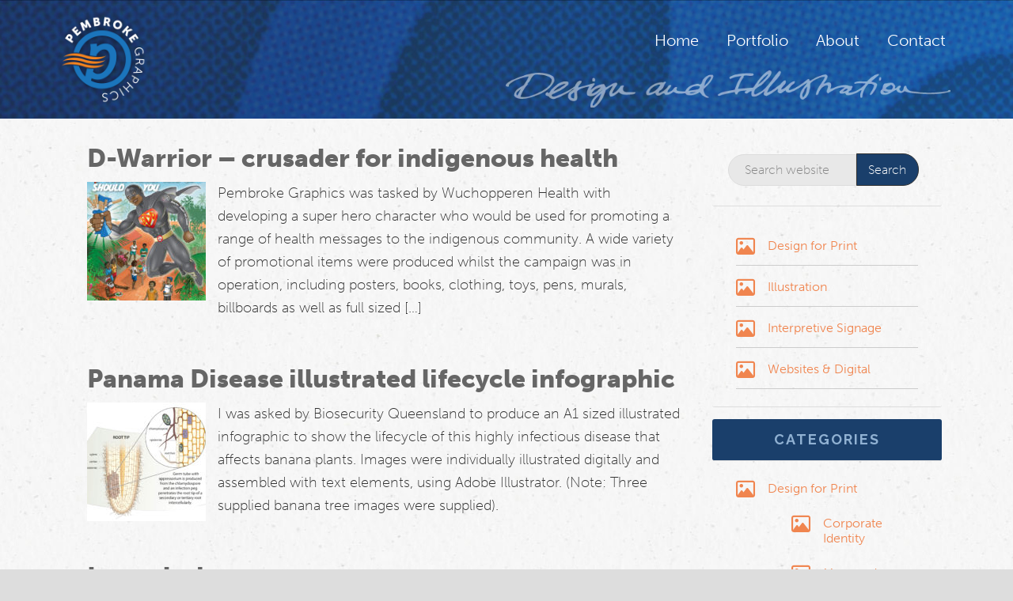

--- FILE ---
content_type: text/html; charset=UTF-8
request_url: https://pembroke.graphics/category/design-for-print/
body_size: 10573
content:
<!DOCTYPE html>
<html dir="ltr" lang="en-GB">
<head >
<meta charset="UTF-8" />
<meta name="viewport" content="width=device-width, initial-scale=1" />
<meta name="viewport" content="width=device-width, initial-scale=1.0" id="dynamik-viewport"/>
<title>Design for Print | Pembroke Graphics</title>

		<!-- All in One SEO 4.9.2 - aioseo.com -->
	<meta name="robots" content="noindex, max-image-preview:large" />
	<link rel="canonical" href="https://pembroke.graphics/category/design-for-print/" />
	<link rel="next" href="https://pembroke.graphics/category/design-for-print/page/2/" />
	<meta name="generator" content="All in One SEO (AIOSEO) 4.9.2" />
		<!-- All in One SEO -->

<link rel='dns-prefetch' href='//fonts.googleapis.com' />
<link rel="alternate" type="application/rss+xml" title="Pembroke Graphics &raquo; Feed" href="https://pembroke.graphics/feed/" />
<link rel="alternate" type="application/rss+xml" title="Pembroke Graphics &raquo; Comments Feed" href="https://pembroke.graphics/comments/feed/" />
<link rel="alternate" type="application/rss+xml" title="Pembroke Graphics &raquo; Design for Print Category Feed" href="https://pembroke.graphics/category/design-for-print/feed/" />
<style id='wp-img-auto-sizes-contain-inline-css' type='text/css'>
img:is([sizes=auto i],[sizes^="auto," i]){contain-intrinsic-size:3000px 1500px}
/*# sourceURL=wp-img-auto-sizes-contain-inline-css */
</style>
<link rel='stylesheet' id='dynamik_minified_stylesheet-css' href='https://pembroke.graphics/wp-content/uploads/dynamik-gen/theme/dynamik-min.css?ver=1765506869' type='text/css' media='all' />
<style id='wp-emoji-styles-inline-css' type='text/css'>

	img.wp-smiley, img.emoji {
		display: inline !important;
		border: none !important;
		box-shadow: none !important;
		height: 1em !important;
		width: 1em !important;
		margin: 0 0.07em !important;
		vertical-align: -0.1em !important;
		background: none !important;
		padding: 0 !important;
	}
/*# sourceURL=wp-emoji-styles-inline-css */
</style>
<style id='wp-block-library-inline-css' type='text/css'>
:root{--wp-block-synced-color:#7a00df;--wp-block-synced-color--rgb:122,0,223;--wp-bound-block-color:var(--wp-block-synced-color);--wp-editor-canvas-background:#ddd;--wp-admin-theme-color:#007cba;--wp-admin-theme-color--rgb:0,124,186;--wp-admin-theme-color-darker-10:#006ba1;--wp-admin-theme-color-darker-10--rgb:0,107,160.5;--wp-admin-theme-color-darker-20:#005a87;--wp-admin-theme-color-darker-20--rgb:0,90,135;--wp-admin-border-width-focus:2px}@media (min-resolution:192dpi){:root{--wp-admin-border-width-focus:1.5px}}.wp-element-button{cursor:pointer}:root .has-very-light-gray-background-color{background-color:#eee}:root .has-very-dark-gray-background-color{background-color:#313131}:root .has-very-light-gray-color{color:#eee}:root .has-very-dark-gray-color{color:#313131}:root .has-vivid-green-cyan-to-vivid-cyan-blue-gradient-background{background:linear-gradient(135deg,#00d084,#0693e3)}:root .has-purple-crush-gradient-background{background:linear-gradient(135deg,#34e2e4,#4721fb 50%,#ab1dfe)}:root .has-hazy-dawn-gradient-background{background:linear-gradient(135deg,#faaca8,#dad0ec)}:root .has-subdued-olive-gradient-background{background:linear-gradient(135deg,#fafae1,#67a671)}:root .has-atomic-cream-gradient-background{background:linear-gradient(135deg,#fdd79a,#004a59)}:root .has-nightshade-gradient-background{background:linear-gradient(135deg,#330968,#31cdcf)}:root .has-midnight-gradient-background{background:linear-gradient(135deg,#020381,#2874fc)}:root{--wp--preset--font-size--normal:16px;--wp--preset--font-size--huge:42px}.has-regular-font-size{font-size:1em}.has-larger-font-size{font-size:2.625em}.has-normal-font-size{font-size:var(--wp--preset--font-size--normal)}.has-huge-font-size{font-size:var(--wp--preset--font-size--huge)}.has-text-align-center{text-align:center}.has-text-align-left{text-align:left}.has-text-align-right{text-align:right}.has-fit-text{white-space:nowrap!important}#end-resizable-editor-section{display:none}.aligncenter{clear:both}.items-justified-left{justify-content:flex-start}.items-justified-center{justify-content:center}.items-justified-right{justify-content:flex-end}.items-justified-space-between{justify-content:space-between}.screen-reader-text{border:0;clip-path:inset(50%);height:1px;margin:-1px;overflow:hidden;padding:0;position:absolute;width:1px;word-wrap:normal!important}.screen-reader-text:focus{background-color:#ddd;clip-path:none;color:#444;display:block;font-size:1em;height:auto;left:5px;line-height:normal;padding:15px 23px 14px;text-decoration:none;top:5px;width:auto;z-index:100000}html :where(.has-border-color){border-style:solid}html :where([style*=border-top-color]){border-top-style:solid}html :where([style*=border-right-color]){border-right-style:solid}html :where([style*=border-bottom-color]){border-bottom-style:solid}html :where([style*=border-left-color]){border-left-style:solid}html :where([style*=border-width]){border-style:solid}html :where([style*=border-top-width]){border-top-style:solid}html :where([style*=border-right-width]){border-right-style:solid}html :where([style*=border-bottom-width]){border-bottom-style:solid}html :where([style*=border-left-width]){border-left-style:solid}html :where(img[class*=wp-image-]){height:auto;max-width:100%}:where(figure){margin:0 0 1em}html :where(.is-position-sticky){--wp-admin--admin-bar--position-offset:var(--wp-admin--admin-bar--height,0px)}@media screen and (max-width:600px){html :where(.is-position-sticky){--wp-admin--admin-bar--position-offset:0px}}

/*# sourceURL=wp-block-library-inline-css */
</style><style id='global-styles-inline-css' type='text/css'>
:root{--wp--preset--aspect-ratio--square: 1;--wp--preset--aspect-ratio--4-3: 4/3;--wp--preset--aspect-ratio--3-4: 3/4;--wp--preset--aspect-ratio--3-2: 3/2;--wp--preset--aspect-ratio--2-3: 2/3;--wp--preset--aspect-ratio--16-9: 16/9;--wp--preset--aspect-ratio--9-16: 9/16;--wp--preset--color--black: #000000;--wp--preset--color--cyan-bluish-gray: #abb8c3;--wp--preset--color--white: #ffffff;--wp--preset--color--pale-pink: #f78da7;--wp--preset--color--vivid-red: #cf2e2e;--wp--preset--color--luminous-vivid-orange: #ff6900;--wp--preset--color--luminous-vivid-amber: #fcb900;--wp--preset--color--light-green-cyan: #7bdcb5;--wp--preset--color--vivid-green-cyan: #00d084;--wp--preset--color--pale-cyan-blue: #8ed1fc;--wp--preset--color--vivid-cyan-blue: #0693e3;--wp--preset--color--vivid-purple: #9b51e0;--wp--preset--gradient--vivid-cyan-blue-to-vivid-purple: linear-gradient(135deg,rgb(6,147,227) 0%,rgb(155,81,224) 100%);--wp--preset--gradient--light-green-cyan-to-vivid-green-cyan: linear-gradient(135deg,rgb(122,220,180) 0%,rgb(0,208,130) 100%);--wp--preset--gradient--luminous-vivid-amber-to-luminous-vivid-orange: linear-gradient(135deg,rgb(252,185,0) 0%,rgb(255,105,0) 100%);--wp--preset--gradient--luminous-vivid-orange-to-vivid-red: linear-gradient(135deg,rgb(255,105,0) 0%,rgb(207,46,46) 100%);--wp--preset--gradient--very-light-gray-to-cyan-bluish-gray: linear-gradient(135deg,rgb(238,238,238) 0%,rgb(169,184,195) 100%);--wp--preset--gradient--cool-to-warm-spectrum: linear-gradient(135deg,rgb(74,234,220) 0%,rgb(151,120,209) 20%,rgb(207,42,186) 40%,rgb(238,44,130) 60%,rgb(251,105,98) 80%,rgb(254,248,76) 100%);--wp--preset--gradient--blush-light-purple: linear-gradient(135deg,rgb(255,206,236) 0%,rgb(152,150,240) 100%);--wp--preset--gradient--blush-bordeaux: linear-gradient(135deg,rgb(254,205,165) 0%,rgb(254,45,45) 50%,rgb(107,0,62) 100%);--wp--preset--gradient--luminous-dusk: linear-gradient(135deg,rgb(255,203,112) 0%,rgb(199,81,192) 50%,rgb(65,88,208) 100%);--wp--preset--gradient--pale-ocean: linear-gradient(135deg,rgb(255,245,203) 0%,rgb(182,227,212) 50%,rgb(51,167,181) 100%);--wp--preset--gradient--electric-grass: linear-gradient(135deg,rgb(202,248,128) 0%,rgb(113,206,126) 100%);--wp--preset--gradient--midnight: linear-gradient(135deg,rgb(2,3,129) 0%,rgb(40,116,252) 100%);--wp--preset--font-size--small: 13px;--wp--preset--font-size--medium: 20px;--wp--preset--font-size--large: 36px;--wp--preset--font-size--x-large: 42px;--wp--preset--spacing--20: 0.44rem;--wp--preset--spacing--30: 0.67rem;--wp--preset--spacing--40: 1rem;--wp--preset--spacing--50: 1.5rem;--wp--preset--spacing--60: 2.25rem;--wp--preset--spacing--70: 3.38rem;--wp--preset--spacing--80: 5.06rem;--wp--preset--shadow--natural: 6px 6px 9px rgba(0, 0, 0, 0.2);--wp--preset--shadow--deep: 12px 12px 50px rgba(0, 0, 0, 0.4);--wp--preset--shadow--sharp: 6px 6px 0px rgba(0, 0, 0, 0.2);--wp--preset--shadow--outlined: 6px 6px 0px -3px rgb(255, 255, 255), 6px 6px rgb(0, 0, 0);--wp--preset--shadow--crisp: 6px 6px 0px rgb(0, 0, 0);}:where(.is-layout-flex){gap: 0.5em;}:where(.is-layout-grid){gap: 0.5em;}body .is-layout-flex{display: flex;}.is-layout-flex{flex-wrap: wrap;align-items: center;}.is-layout-flex > :is(*, div){margin: 0;}body .is-layout-grid{display: grid;}.is-layout-grid > :is(*, div){margin: 0;}:where(.wp-block-columns.is-layout-flex){gap: 2em;}:where(.wp-block-columns.is-layout-grid){gap: 2em;}:where(.wp-block-post-template.is-layout-flex){gap: 1.25em;}:where(.wp-block-post-template.is-layout-grid){gap: 1.25em;}.has-black-color{color: var(--wp--preset--color--black) !important;}.has-cyan-bluish-gray-color{color: var(--wp--preset--color--cyan-bluish-gray) !important;}.has-white-color{color: var(--wp--preset--color--white) !important;}.has-pale-pink-color{color: var(--wp--preset--color--pale-pink) !important;}.has-vivid-red-color{color: var(--wp--preset--color--vivid-red) !important;}.has-luminous-vivid-orange-color{color: var(--wp--preset--color--luminous-vivid-orange) !important;}.has-luminous-vivid-amber-color{color: var(--wp--preset--color--luminous-vivid-amber) !important;}.has-light-green-cyan-color{color: var(--wp--preset--color--light-green-cyan) !important;}.has-vivid-green-cyan-color{color: var(--wp--preset--color--vivid-green-cyan) !important;}.has-pale-cyan-blue-color{color: var(--wp--preset--color--pale-cyan-blue) !important;}.has-vivid-cyan-blue-color{color: var(--wp--preset--color--vivid-cyan-blue) !important;}.has-vivid-purple-color{color: var(--wp--preset--color--vivid-purple) !important;}.has-black-background-color{background-color: var(--wp--preset--color--black) !important;}.has-cyan-bluish-gray-background-color{background-color: var(--wp--preset--color--cyan-bluish-gray) !important;}.has-white-background-color{background-color: var(--wp--preset--color--white) !important;}.has-pale-pink-background-color{background-color: var(--wp--preset--color--pale-pink) !important;}.has-vivid-red-background-color{background-color: var(--wp--preset--color--vivid-red) !important;}.has-luminous-vivid-orange-background-color{background-color: var(--wp--preset--color--luminous-vivid-orange) !important;}.has-luminous-vivid-amber-background-color{background-color: var(--wp--preset--color--luminous-vivid-amber) !important;}.has-light-green-cyan-background-color{background-color: var(--wp--preset--color--light-green-cyan) !important;}.has-vivid-green-cyan-background-color{background-color: var(--wp--preset--color--vivid-green-cyan) !important;}.has-pale-cyan-blue-background-color{background-color: var(--wp--preset--color--pale-cyan-blue) !important;}.has-vivid-cyan-blue-background-color{background-color: var(--wp--preset--color--vivid-cyan-blue) !important;}.has-vivid-purple-background-color{background-color: var(--wp--preset--color--vivid-purple) !important;}.has-black-border-color{border-color: var(--wp--preset--color--black) !important;}.has-cyan-bluish-gray-border-color{border-color: var(--wp--preset--color--cyan-bluish-gray) !important;}.has-white-border-color{border-color: var(--wp--preset--color--white) !important;}.has-pale-pink-border-color{border-color: var(--wp--preset--color--pale-pink) !important;}.has-vivid-red-border-color{border-color: var(--wp--preset--color--vivid-red) !important;}.has-luminous-vivid-orange-border-color{border-color: var(--wp--preset--color--luminous-vivid-orange) !important;}.has-luminous-vivid-amber-border-color{border-color: var(--wp--preset--color--luminous-vivid-amber) !important;}.has-light-green-cyan-border-color{border-color: var(--wp--preset--color--light-green-cyan) !important;}.has-vivid-green-cyan-border-color{border-color: var(--wp--preset--color--vivid-green-cyan) !important;}.has-pale-cyan-blue-border-color{border-color: var(--wp--preset--color--pale-cyan-blue) !important;}.has-vivid-cyan-blue-border-color{border-color: var(--wp--preset--color--vivid-cyan-blue) !important;}.has-vivid-purple-border-color{border-color: var(--wp--preset--color--vivid-purple) !important;}.has-vivid-cyan-blue-to-vivid-purple-gradient-background{background: var(--wp--preset--gradient--vivid-cyan-blue-to-vivid-purple) !important;}.has-light-green-cyan-to-vivid-green-cyan-gradient-background{background: var(--wp--preset--gradient--light-green-cyan-to-vivid-green-cyan) !important;}.has-luminous-vivid-amber-to-luminous-vivid-orange-gradient-background{background: var(--wp--preset--gradient--luminous-vivid-amber-to-luminous-vivid-orange) !important;}.has-luminous-vivid-orange-to-vivid-red-gradient-background{background: var(--wp--preset--gradient--luminous-vivid-orange-to-vivid-red) !important;}.has-very-light-gray-to-cyan-bluish-gray-gradient-background{background: var(--wp--preset--gradient--very-light-gray-to-cyan-bluish-gray) !important;}.has-cool-to-warm-spectrum-gradient-background{background: var(--wp--preset--gradient--cool-to-warm-spectrum) !important;}.has-blush-light-purple-gradient-background{background: var(--wp--preset--gradient--blush-light-purple) !important;}.has-blush-bordeaux-gradient-background{background: var(--wp--preset--gradient--blush-bordeaux) !important;}.has-luminous-dusk-gradient-background{background: var(--wp--preset--gradient--luminous-dusk) !important;}.has-pale-ocean-gradient-background{background: var(--wp--preset--gradient--pale-ocean) !important;}.has-electric-grass-gradient-background{background: var(--wp--preset--gradient--electric-grass) !important;}.has-midnight-gradient-background{background: var(--wp--preset--gradient--midnight) !important;}.has-small-font-size{font-size: var(--wp--preset--font-size--small) !important;}.has-medium-font-size{font-size: var(--wp--preset--font-size--medium) !important;}.has-large-font-size{font-size: var(--wp--preset--font-size--large) !important;}.has-x-large-font-size{font-size: var(--wp--preset--font-size--x-large) !important;}
/*# sourceURL=global-styles-inline-css */
</style>

<style id='classic-theme-styles-inline-css' type='text/css'>
/*! This file is auto-generated */
.wp-block-button__link{color:#fff;background-color:#32373c;border-radius:9999px;box-shadow:none;text-decoration:none;padding:calc(.667em + 2px) calc(1.333em + 2px);font-size:1.125em}.wp-block-file__button{background:#32373c;color:#fff;text-decoration:none}
/*# sourceURL=/wp-includes/css/classic-themes.min.css */
</style>
<link rel='stylesheet' id='dashicons-css' href='https://pembroke.graphics/wp-includes/css/dashicons.min.css?ver=6.9' type='text/css' media='all' />
<link rel='stylesheet' id='essgrid-blocks-editor-css-css' href='https://pembroke.graphics/wp-content/plugins/essential-grid/public/includes/builders/gutenberg/build/index.css?ver=1765625397' type='text/css' media='all' />
<link rel='stylesheet' id='dynamik_enqueued_google_fonts-css' href='//fonts.googleapis.com/css?family=Raleway%3A400%7CLato%3A300%2C400%7CPT+Sans&#038;display=auto&#038;ver=2.6.9.95' type='text/css' media='all' />
<link rel='stylesheet' id='slb_core-css' href='https://pembroke.graphics/wp-content/plugins/simple-lightbox/client/css/app.css?ver=2.9.4' type='text/css' media='all' />
<link rel='stylesheet' id='tp-fontello-css' href='https://pembroke.graphics/wp-content/plugins/essential-grid/public/assets/font/fontello/css/fontello.css?ver=3.1.10' type='text/css' media='all' />
<link rel='stylesheet' id='esg-plugin-settings-css' href='https://pembroke.graphics/wp-content/plugins/essential-grid/public/assets/css/settings.css?ver=3.1.10' type='text/css' media='all' />
<link rel='stylesheet' id='tp-open-sans-css' href='https://fonts.googleapis.com/css?family=Open+Sans%3A300%2C400%2C600%2C700%2C800&#038;ver=1.1.6' type='text/css' media='all' />
<link rel='stylesheet' id='tp-raleway-css' href='https://fonts.googleapis.com/css?family=Raleway%3A100%2C200%2C300%2C400%2C500%2C600%2C700%2C800%2C900&#038;ver=1.1.6' type='text/css' media='all' />
<link rel='stylesheet' id='tp-droid-serif-css' href='https://fonts.googleapis.com/css?family=Droid+Serif%3A400%2C700&#038;ver=1.1.6' type='text/css' media='all' />
<script type="text/javascript" src="https://pembroke.graphics/wp-includes/js/jquery/jquery.min.js?ver=3.7.1" id="jquery-core-js"></script>
<script type="text/javascript" src="https://pembroke.graphics/wp-includes/js/jquery/jquery-migrate.min.js?ver=3.4.1" id="jquery-migrate-js"></script>
<script type="text/javascript" src="//pembroke.graphics/wp-content/plugins/revslider/sr6/assets/js/rbtools.min.js?ver=6.7.40" async id="tp-tools-js"></script>
<script type="text/javascript" src="//pembroke.graphics/wp-content/plugins/revslider/sr6/assets/js/rs6.min.js?ver=6.7.40" async id="revmin-js"></script>
<link rel="https://api.w.org/" href="https://pembroke.graphics/wp-json/" /><link rel="alternate" title="JSON" type="application/json" href="https://pembroke.graphics/wp-json/wp/v2/categories/6" /><link rel="EditURI" type="application/rsd+xml" title="RSD" href="https://pembroke.graphics/xmlrpc.php?rsd" />
<meta name="generator" content="WordPress 6.9" />
<link rel="stylesheet" href="https://use.typekit.net/asp0kws.css">
<script src="https://kit.fontawesome.com/2d029a99b5.js" crossorigin="anonymous"></script>
<!-- Google Tag Manager -->
<script>(function(w,d,s,l,i){w[l]=w[l]||[];w[l].push({'gtm.start':
new Date().getTime(),event:'gtm.js'});var f=d.getElementsByTagName(s)[0],
j=d.createElement(s),dl=l!='dataLayer'?'&l='+l:'';j.async=true;j.src=
'https://www.googletagmanager.com/gtm.js?id='+i+dl;f.parentNode.insertBefore(j,f);
})(window,document,'script','dataLayer','GTM-N657GM2');</script>
<!-- End Google Tag Manager --><script type="text/javascript">
var dynamik_sf_enabled = true;
var dynamik_reveal_sub_pages = true;
var media_query_mobile_width = 479;
</script>
<script type="text/javascript">
var dynamik_fixed_header_fade = 1;
var dynamik_fixed_header_min_width = 1140;
</script>
<meta name="generator" content="Powered by Slider Revolution 6.7.40 - responsive, Mobile-Friendly Slider Plugin for WordPress with comfortable drag and drop interface." />
<link rel="icon" href="https://pembroke.graphics/wp-content/uploads/2017/03/cropped-Pembroke-icon-32x32.png" sizes="32x32" />
<link rel="icon" href="https://pembroke.graphics/wp-content/uploads/2017/03/cropped-Pembroke-icon-192x192.png" sizes="192x192" />
<link rel="apple-touch-icon" href="https://pembroke.graphics/wp-content/uploads/2017/03/cropped-Pembroke-icon-180x180.png" />
<meta name="msapplication-TileImage" content="https://pembroke.graphics/wp-content/uploads/2017/03/cropped-Pembroke-icon-270x270.png" />
<script>function setREVStartSize(e){
			//window.requestAnimationFrame(function() {
				window.RSIW = window.RSIW===undefined ? window.innerWidth : window.RSIW;
				window.RSIH = window.RSIH===undefined ? window.innerHeight : window.RSIH;
				try {
					var pw = document.getElementById(e.c).parentNode.offsetWidth,
						newh;
					pw = pw===0 || isNaN(pw) || (e.l=="fullwidth" || e.layout=="fullwidth") ? window.RSIW : pw;
					e.tabw = e.tabw===undefined ? 0 : parseInt(e.tabw);
					e.thumbw = e.thumbw===undefined ? 0 : parseInt(e.thumbw);
					e.tabh = e.tabh===undefined ? 0 : parseInt(e.tabh);
					e.thumbh = e.thumbh===undefined ? 0 : parseInt(e.thumbh);
					e.tabhide = e.tabhide===undefined ? 0 : parseInt(e.tabhide);
					e.thumbhide = e.thumbhide===undefined ? 0 : parseInt(e.thumbhide);
					e.mh = e.mh===undefined || e.mh=="" || e.mh==="auto" ? 0 : parseInt(e.mh,0);
					if(e.layout==="fullscreen" || e.l==="fullscreen")
						newh = Math.max(e.mh,window.RSIH);
					else{
						e.gw = Array.isArray(e.gw) ? e.gw : [e.gw];
						for (var i in e.rl) if (e.gw[i]===undefined || e.gw[i]===0) e.gw[i] = e.gw[i-1];
						e.gh = e.el===undefined || e.el==="" || (Array.isArray(e.el) && e.el.length==0)? e.gh : e.el;
						e.gh = Array.isArray(e.gh) ? e.gh : [e.gh];
						for (var i in e.rl) if (e.gh[i]===undefined || e.gh[i]===0) e.gh[i] = e.gh[i-1];
											
						var nl = new Array(e.rl.length),
							ix = 0,
							sl;
						e.tabw = e.tabhide>=pw ? 0 : e.tabw;
						e.thumbw = e.thumbhide>=pw ? 0 : e.thumbw;
						e.tabh = e.tabhide>=pw ? 0 : e.tabh;
						e.thumbh = e.thumbhide>=pw ? 0 : e.thumbh;
						for (var i in e.rl) nl[i] = e.rl[i]<window.RSIW ? 0 : e.rl[i];
						sl = nl[0];
						for (var i in nl) if (sl>nl[i] && nl[i]>0) { sl = nl[i]; ix=i;}
						var m = pw>(e.gw[ix]+e.tabw+e.thumbw) ? 1 : (pw-(e.tabw+e.thumbw)) / (e.gw[ix]);
						newh =  (e.gh[ix] * m) + (e.tabh + e.thumbh);
					}
					var el = document.getElementById(e.c);
					if (el!==null && el) el.style.height = newh+"px";
					el = document.getElementById(e.c+"_wrapper");
					if (el!==null && el) {
						el.style.height = newh+"px";
						el.style.display = "block";
					}
				} catch(e){
					console.log("Failure at Presize of Slider:" + e)
				}
			//});
		  };</script>
<link rel='stylesheet' id='rs-plugin-settings-css' href='//pembroke.graphics/wp-content/plugins/revslider/sr6/assets/css/rs6.css?ver=6.7.40' type='text/css' media='all' />
<style id='rs-plugin-settings-inline-css' type='text/css'>
.tp-caption a{color:#ff7302;text-shadow:none;-webkit-transition:all 0.2s ease-out;-moz-transition:all 0.2s ease-out;-o-transition:all 0.2s ease-out;-ms-transition:all 0.2s ease-out}.tp-caption a:hover{color:#ffa902}
/*# sourceURL=rs-plugin-settings-inline-css */
</style>
</head>
<body class="archive category category-design-for-print category-6 wp-theme-genesis wp-child-theme-dynamik-gen header-image content-sidebar genesis-breadcrumbs-hidden mac chrome feature-top-outside site-fluid override" itemscope itemtype="https://schema.org/WebPage"><div class="site-container"><!-- Google Tag Manager (noscript) -->
<noscript><iframe src="https://www.googletagmanager.com/ns.html?id=GTM-N657GM2"
height="0" width="0" style="display:none;visibility:hidden"></iframe></noscript>
<!-- End Google Tag Manager (noscript) -->
<header class="site-header" itemscope itemtype="https://schema.org/WPHeader"><div class="wrap"><div class="title-area"><p class="site-title" itemprop="headline"><a href="https://pembroke.graphics/">Pembroke Graphics</a></p><p class="site-description" itemprop="description">Graphic Design and Illustration Services, Cairns</p></div><div class="widget-area header-widget-area"><section id="nav_menu-2" class="widget widget_nav_menu"><div class="widget-wrap"><nav class="nav-header" itemscope itemtype="https://schema.org/SiteNavigationElement"><ul id="menu-header-menu" class="menu genesis-nav-menu js-superfish"><li id="menu-item-61" class="menu-item menu-item-type-custom menu-item-object-custom menu-item-61"><a href="/" itemprop="url"><span itemprop="name">Home</span></a></li>
<li id="menu-item-258" class="menu-item menu-item-type-custom menu-item-object-custom menu-item-has-children menu-item-258"><a itemprop="url"><span itemprop="name">Portfolio</span></a>
<ul class="sub-menu">
	<li id="menu-item-253" class="menu-item menu-item-type-post_type menu-item-object-page menu-item-253"><a href="https://pembroke.graphics/portfolio/design-for-print/" itemprop="url"><span itemprop="name">Design for print</span></a></li>
	<li id="menu-item-251" class="menu-item menu-item-type-post_type menu-item-object-page menu-item-251"><a href="https://pembroke.graphics/portfolio/interpretive-signage/" itemprop="url"><span itemprop="name">Interpretive Signage</span></a></li>
	<li id="menu-item-252" class="menu-item menu-item-type-post_type menu-item-object-page menu-item-252"><a href="https://pembroke.graphics/portfolio/illustration/" itemprop="url"><span itemprop="name">Illustration</span></a></li>
	<li id="menu-item-250" class="menu-item menu-item-type-post_type menu-item-object-page menu-item-250"><a href="https://pembroke.graphics/portfolio/websites-digital/" itemprop="url"><span itemprop="name">Websites &#038; Digital</span></a></li>
</ul>
</li>
<li id="menu-item-60" class="menu-item menu-item-type-post_type menu-item-object-page menu-item-60"><a href="https://pembroke.graphics/about/" itemprop="url"><span itemprop="name">About</span></a></li>
<li id="menu-item-59" class="menu-item menu-item-type-post_type menu-item-object-page menu-item-59"><a href="https://pembroke.graphics/contact/" itemprop="url"><span itemprop="name">Contact</span></a></li>
</ul></nav></div></section>
<section id="text-4" class="widget widget_text"><div class="widget-wrap">			<div class="textwidget"><div class="header-strapline"></div></div>
		</div></section>
</div></div></header>	<div class="responsive-primary-menu-container">
			<h3 class="mobile-primary-toggle">Navigation</h3>
	<div class="responsive-menu-icon">
		<span class="responsive-icon-bar"></span>
		<span class="responsive-icon-bar"></span>
		<span class="responsive-icon-bar"></span>
	</div>
  	</div>
<nav class="nav-primary" aria-label="Main" itemscope itemtype="https://schema.org/SiteNavigationElement"><div class="wrap"><ul id="menu-header-menu-1" class="menu genesis-nav-menu menu-primary js-superfish"><li class="menu-item menu-item-type-custom menu-item-object-custom menu-item-61"><a href="/" itemprop="url"><span itemprop="name">Home</span></a></li>
<li class="menu-item menu-item-type-custom menu-item-object-custom menu-item-has-children menu-item-258"><a itemprop="url"><span itemprop="name">Portfolio</span></a>
<ul class="sub-menu">
	<li class="menu-item menu-item-type-post_type menu-item-object-page menu-item-253"><a href="https://pembroke.graphics/portfolio/design-for-print/" itemprop="url"><span itemprop="name">Design for print</span></a></li>
	<li class="menu-item menu-item-type-post_type menu-item-object-page menu-item-251"><a href="https://pembroke.graphics/portfolio/interpretive-signage/" itemprop="url"><span itemprop="name">Interpretive Signage</span></a></li>
	<li class="menu-item menu-item-type-post_type menu-item-object-page menu-item-252"><a href="https://pembroke.graphics/portfolio/illustration/" itemprop="url"><span itemprop="name">Illustration</span></a></li>
	<li class="menu-item menu-item-type-post_type menu-item-object-page menu-item-250"><a href="https://pembroke.graphics/portfolio/websites-digital/" itemprop="url"><span itemprop="name">Websites &#038; Digital</span></a></li>
</ul>
</li>
<li class="menu-item menu-item-type-post_type menu-item-object-page menu-item-60"><a href="https://pembroke.graphics/about/" itemprop="url"><span itemprop="name">About</span></a></li>
<li class="menu-item menu-item-type-post_type menu-item-object-page menu-item-59"><a href="https://pembroke.graphics/contact/" itemprop="url"><span itemprop="name">Contact</span></a></li>
</ul></div></nav><div class="site-inner"><div class="content-sidebar-wrap"><main class="content"><article class="post-329 post type-post status-publish format-standard has-post-thumbnail category-digital-illustration category-general-illustration category-illustration category-signage tag-digital-illustration tag-illustration entry override" aria-label="D-Warrior &#8211; crusader for indigenous health" itemscope itemtype="https://schema.org/CreativeWork"><header class="entry-header"><h2 class="entry-title" itemprop="headline"><a class="entry-title-link" rel="bookmark" href="https://pembroke.graphics/d-warrior-crusader-for-indigenous-health/">D-Warrior &#8211; crusader for indigenous health</a></h2>
</header><div class="entry-content" itemprop="text"><a class="entry-image-link" href="https://pembroke.graphics/d-warrior-crusader-for-indigenous-health/" aria-hidden="true" tabindex="-1"><img width="150" height="150" src="https://pembroke.graphics/wp-content/uploads/2018/01/DWarrior-Poster-1-150x150.jpg" class="alignleft post-image entry-image" alt="" itemprop="image" decoding="async" /></a><p>Pembroke Graphics was tasked by Wuchopperen Health with developing a super hero character who would be used for promoting a range of health messages to the indigenous community. A wide variety of promotional items were produced whilst the campaign was in operation, including posters, books, clothing, toys, pens, murals, billboards as well as full sized [&hellip;]</p>
</div><footer class="entry-footer"></footer></article><article class="post-268 post type-post status-publish format-standard has-post-thumbnail category-digital-illustration category-general-illustration category-illustration category-posters-and-display tag-illustration tag-infographic entry override" aria-label="Panama Disease illustrated lifecycle infographic" itemscope itemtype="https://schema.org/CreativeWork"><header class="entry-header"><h2 class="entry-title" itemprop="headline"><a class="entry-title-link" rel="bookmark" href="https://pembroke.graphics/panama-disease-illustrated-lifecycle-infographic/">Panama Disease illustrated lifecycle infographic</a></h2>
</header><div class="entry-content" itemprop="text"><a class="entry-image-link" href="https://pembroke.graphics/panama-disease-illustrated-lifecycle-infographic/" aria-hidden="true" tabindex="-1"><img width="150" height="150" src="https://pembroke.graphics/wp-content/uploads/2018/01/Lifecycle-detail-1-150x150.jpg" class="alignleft post-image entry-image" alt="" itemprop="image" decoding="async" loading="lazy" /></a><p>I was asked by Biosecurity Queensland to produce an A1 sized illustrated infographic to show the lifecycle of this highly infectious disease that affects banana plants. Images were individually illustrated digitally and assembled with text elements, using Adobe Illustrator. (Note: Three supplied banana tree images were supplied).</p>
</div><footer class="entry-footer"></footer></article><article class="post-234 post type-post status-publish format-standard has-post-thumbnail category-corporate-identity category-design-for-print tag-corporate-identity tag-logos entry override" aria-label="Logo design" itemscope itemtype="https://schema.org/CreativeWork"><header class="entry-header"><h2 class="entry-title" itemprop="headline"><a class="entry-title-link" rel="bookmark" href="https://pembroke.graphics/logo-design/">Logo design</a></h2>
</header><div class="entry-content" itemprop="text"><a class="entry-image-link" href="https://pembroke.graphics/logo-design/" aria-hidden="true" tabindex="-1"><img width="150" height="150" src="https://pembroke.graphics/wp-content/uploads/2018/01/weipa-logo-150x150.jpg" class="alignleft post-image entry-image" alt="" itemprop="image" decoding="async" loading="lazy" /></a></div><footer class="entry-footer"></footer></article><article class="post-225 post type-post status-publish format-standard has-post-thumbnail category-corporate-identity category-design-for-print tag-corporate-identity entry override" aria-label="Freedom Prosthetics" itemscope itemtype="https://schema.org/CreativeWork"><header class="entry-header"><h2 class="entry-title" itemprop="headline"><a class="entry-title-link" rel="bookmark" href="https://pembroke.graphics/freedom-prosthetics/">Freedom Prosthetics</a></h2>
</header><div class="entry-content" itemprop="text"><a class="entry-image-link" href="https://pembroke.graphics/freedom-prosthetics/" aria-hidden="true" tabindex="-1"><img width="150" height="150" src="https://pembroke.graphics/wp-content/uploads/2018/01/Freedom-Prosthetics-logo-thumb-150x150.jpg" class="alignleft post-image entry-image" alt="" itemprop="image" decoding="async" loading="lazy" /></a><p>Pembroke Graphics developed the full visual identity for Freedom Prosthetics, including website, stationery, marketing materials, shop and vehicle signage.</p>
</div><footer class="entry-footer"></footer></article><article class="post-153 post type-post status-publish format-standard has-post-thumbnail category-design-for-print category-maps-and-guides tag-maps entry override" aria-label="Maps for all occasions" itemscope itemtype="https://schema.org/CreativeWork"><header class="entry-header"><h2 class="entry-title" itemprop="headline"><a class="entry-title-link" rel="bookmark" href="https://pembroke.graphics/maps-for-all-occasions/">Maps for all occasions</a></h2>
</header><div class="entry-content" itemprop="text"><a class="entry-image-link" href="https://pembroke.graphics/maps-for-all-occasions/" aria-hidden="true" tabindex="-1"><img width="150" height="150" src="https://pembroke.graphics/wp-content/uploads/2018/01/maps-compilation-150x150.jpg" class="alignleft post-image entry-image" alt="" itemprop="image" decoding="async" loading="lazy" /></a><p>I can produce beautiful looking maps for any use, from small scale to state, national or global &#8211; simple or complex. Check out some more examples below. &nbsp;</p>
</div><footer class="entry-footer"></footer></article><article class="post-146 post type-post status-publish format-standard has-post-thumbnail category-design-for-print category-maps-and-guides tag-maps entry override" aria-label="Cairns Cycling &#038; Walking Guide" itemscope itemtype="https://schema.org/CreativeWork"><header class="entry-header"><h2 class="entry-title" itemprop="headline"><a class="entry-title-link" rel="bookmark" href="https://pembroke.graphics/cairns-cycling-walking-guide/">Cairns Cycling &#038; Walking Guide</a></h2>
</header><div class="entry-content" itemprop="text"><a class="entry-image-link" href="https://pembroke.graphics/cairns-cycling-walking-guide/" aria-hidden="true" tabindex="-1"><img width="150" height="150" src="https://pembroke.graphics/wp-content/uploads/2018/01/cycling-and-walking-guides-thumbnail-150x150.jpg" class="alignleft post-image entry-image" alt="" itemprop="image" decoding="async" loading="lazy" /></a><p>First published for Cairns Regional Council in 2011 and now developed into its 5th version, these popular pocket sized guides feature handy tips and information as well as maps showing all cycle paths, footpaths and cycle friendly streets in the area. Original illustrations and all maps designed by Pembroke Graphics.</p>
</div><footer class="entry-footer"></footer></article><article class="post-141 post type-post status-publish format-standard has-post-thumbnail category-design-for-print category-maps-and-guides tag-maps entry override" aria-label="Gems and Gorges route map" itemscope itemtype="https://schema.org/CreativeWork"><header class="entry-header"><h2 class="entry-title" itemprop="headline"><a class="entry-title-link" rel="bookmark" href="https://pembroke.graphics/gems-and-gorges-route-map/">Gems and Gorges route map</a></h2>
</header><div class="entry-content" itemprop="text"><a class="entry-image-link" href="https://pembroke.graphics/gems-and-gorges-route-map/" aria-hidden="true" tabindex="-1"><img width="150" height="150" src="https://pembroke.graphics/wp-content/uploads/2018/01/gems-and-gorges-map-150x150.jpg" class="alignleft post-image entry-image" alt="A3 sized tourist route map for outback Queensland, incorporating useful information" itemprop="image" decoding="async" loading="lazy" /></a></div><footer class="entry-footer"></footer></article><div class="archive-pagination pagination"><div class="pagination-next alignright"><a href="https://pembroke.graphics/category/design-for-print/page/2/" >Next Page &#x000BB;</a></div></div><img src="https://pembroke.graphics/wp-content/themes/dynamik-gen/images/content-filler.png" class="dynamik-content-filler-img" alt=""></main><aside class="sidebar sidebar-primary widget-area" role="complementary" aria-label="Primary Sidebar" itemscope itemtype="https://schema.org/WPSideBar"><section id="search-3" class="widget widget_search"><div class="widget-wrap"><form class="search-form" method="get" action="https://pembroke.graphics/" role="search" itemprop="potentialAction" itemscope itemtype="https://schema.org/SearchAction"><input class="search-form-input" type="search" name="s" id="searchform-1" placeholder="Search website" itemprop="query-input"><input class="search-form-submit" type="submit" value="Search"><meta content="https://pembroke.graphics/?s={s}" itemprop="target"></form></div></section>
<section id="nav_menu-5" class="widget widget_nav_menu"><div class="widget-wrap"><div class="menu-sidebar-menu-container"><ul id="menu-sidebar-menu" class="menu"><li id="menu-item-257" class="menu-item menu-item-type-post_type menu-item-object-page menu-item-257"><a href="https://pembroke.graphics/portfolio/design-for-print/" itemprop="url">Design for Print</a></li>
<li id="menu-item-256" class="menu-item menu-item-type-post_type menu-item-object-page menu-item-256"><a href="https://pembroke.graphics/portfolio/illustration/" itemprop="url">Illustration</a></li>
<li id="menu-item-255" class="menu-item menu-item-type-post_type menu-item-object-page menu-item-255"><a href="https://pembroke.graphics/portfolio/interpretive-signage/" itemprop="url">Interpretive Signage</a></li>
<li id="menu-item-254" class="menu-item menu-item-type-post_type menu-item-object-page menu-item-254"><a href="https://pembroke.graphics/portfolio/websites-digital/" itemprop="url">Websites &#038; Digital</a></li>
</ul></div></div></section>
<section id="categories-3" class="widget widget_categories"><div class="widget-wrap"><h4 class="widget-title widgettitle">Categories</h4>

			<ul>
					<li class="cat-item cat-item-6 current-cat"><a aria-current="page" href="https://pembroke.graphics/category/design-for-print/">Design for Print</a>
<ul class='children'>
	<li class="cat-item cat-item-16"><a href="https://pembroke.graphics/category/design-for-print/corporate-identity/">Corporate Identity</a>
</li>
	<li class="cat-item cat-item-17"><a href="https://pembroke.graphics/category/design-for-print/maps-and-guides/">Maps and Guides</a>
</li>
	<li class="cat-item cat-item-26"><a href="https://pembroke.graphics/category/design-for-print/posters-and-display/">Posters and Display</a>
</li>
	<li class="cat-item cat-item-18"><a href="https://pembroke.graphics/category/design-for-print/signage/">Signage</a>
</li>
</ul>
</li>
	<li class="cat-item cat-item-9"><a href="https://pembroke.graphics/category/illustration/">Illustration</a>
<ul class='children'>
	<li class="cat-item cat-item-11"><a href="https://pembroke.graphics/category/illustration/cartoons/">Cartoons</a>
</li>
	<li class="cat-item cat-item-28"><a href="https://pembroke.graphics/category/illustration/digital-illustration/">Digital Illustration</a>
</li>
	<li class="cat-item cat-item-10"><a href="https://pembroke.graphics/category/illustration/general-illustration/">General Illustration</a>
</li>
	<li class="cat-item cat-item-12"><a href="https://pembroke.graphics/category/illustration/illustrated-maps/">Illustrated Maps</a>
</li>
	<li class="cat-item cat-item-13"><a href="https://pembroke.graphics/category/illustration/technical-and-3d/">Technical and 3D</a>
</li>
</ul>
</li>
	<li class="cat-item cat-item-8"><a href="https://pembroke.graphics/category/interpretive-signage/">Interpretive Signage</a>
<ul class='children'>
	<li class="cat-item cat-item-35"><a href="https://pembroke.graphics/category/interpretive-signage/educational/">Educational</a>
</li>
	<li class="cat-item cat-item-33"><a href="https://pembroke.graphics/category/interpretive-signage/historical/">Historical</a>
</li>
	<li class="cat-item cat-item-31"><a href="https://pembroke.graphics/category/interpretive-signage/nature/">Nature</a>
</li>
</ul>
</li>
	<li class="cat-item cat-item-14"><a href="https://pembroke.graphics/category/websites-and-digital/">Websites and Digital</a>
</li>
			</ul>

			</div></section>
</aside></div></div>	<div id="ez-fat-footer-container-wrap" class="clearfix">
	
		<div id="ez-fat-footer-container" class="clearfix">
	
			<div id="ez-fat-footer-1" class="widget-area ez-widget-area one-third first">
				<section id="nav_menu-3" class="widget widget_nav_menu"><div class="widget-wrap"><h4 class="widget-title widgettitle">Quick Links</h4>
<div class="menu-header-menu-container"><ul id="menu-header-menu-2" class="menu"><li class="menu-item menu-item-type-custom menu-item-object-custom menu-item-61"><a href="/" itemprop="url">Home</a></li>
<li class="menu-item menu-item-type-custom menu-item-object-custom menu-item-has-children menu-item-258"><a itemprop="url">Portfolio</a>
<ul class="sub-menu">
	<li class="menu-item menu-item-type-post_type menu-item-object-page menu-item-253"><a href="https://pembroke.graphics/portfolio/design-for-print/" itemprop="url">Design for print</a></li>
	<li class="menu-item menu-item-type-post_type menu-item-object-page menu-item-251"><a href="https://pembroke.graphics/portfolio/interpretive-signage/" itemprop="url">Interpretive Signage</a></li>
	<li class="menu-item menu-item-type-post_type menu-item-object-page menu-item-252"><a href="https://pembroke.graphics/portfolio/illustration/" itemprop="url">Illustration</a></li>
	<li class="menu-item menu-item-type-post_type menu-item-object-page menu-item-250"><a href="https://pembroke.graphics/portfolio/websites-digital/" itemprop="url">Websites &#038; Digital</a></li>
</ul>
</li>
<li class="menu-item menu-item-type-post_type menu-item-object-page menu-item-60"><a href="https://pembroke.graphics/about/" itemprop="url">About</a></li>
<li class="menu-item menu-item-type-post_type menu-item-object-page menu-item-59"><a href="https://pembroke.graphics/contact/" itemprop="url">Contact</a></li>
</ul></div></div></section>
			</div><!-- end #fat-footer-1 -->
	
			<div id="ez-fat-footer-2" class="widget-area ez-widget-area two-thirds">
				<section id="custom_html-2" class="widget_text widget widget_custom_html"><div class="widget_text widget-wrap"><h4 class="widget-title widgettitle">Contact</h4>
<div class="textwidget custom-html-widget">Tel: 0438 382 524<br>
Postal: PO Box 311 Edge Hill, QLD 4870<br>
Email: <script type="text/javascript">
emailE=('tim@' + 'pembroke.graphics')
document.write('<A href="mailto:' + emailE + '">' + emailE + '</a>')
</script>
<br>
<a href="https://www.facebook.com/pembrokegraphics/" class="fb-button" target="_blank"></a></div></div></section>
			</div><!-- end #fat-footer-2 -->
					
		</div><!-- end #fat-footer-container -->
		
	</div><!-- end #fat-footer-container-wrap -->
<div id="footer-texture-wrap" class="clearfix"></div>
<footer class="site-footer" itemscope itemtype="https://schema.org/WPFooter"><div class="wrap"><p><div class="creds"><span class="creds-left">Copyright &#xA9;&nbsp;2025 Pembroke Graphics</span><a href="/about/privacy">Privacy</a><a href="/about/web-disclaimer">Web Disclaimer</a><a href="https://pembroke.graphics/wp-login.php">Log in</a></div></p></div></footer></div>
		<script>
			window.RS_MODULES = window.RS_MODULES || {};
			window.RS_MODULES.modules = window.RS_MODULES.modules || {};
			window.RS_MODULES.waiting = window.RS_MODULES.waiting || [];
			window.RS_MODULES.defered = false;
			window.RS_MODULES.moduleWaiting = window.RS_MODULES.moduleWaiting || {};
			window.RS_MODULES.type = 'compiled';
		</script>
		<script type="speculationrules">
{"prefetch":[{"source":"document","where":{"and":[{"href_matches":"/*"},{"not":{"href_matches":["/wp-*.php","/wp-admin/*","/wp-content/uploads/*","/wp-content/*","/wp-content/plugins/*","/wp-content/themes/dynamik-gen/*","/wp-content/themes/genesis/*","/*\\?(.+)"]}},{"not":{"selector_matches":"a[rel~=\"nofollow\"]"}},{"not":{"selector_matches":".no-prefetch, .no-prefetch a"}}]},"eagerness":"conservative"}]}
</script>
<script>var ajaxRevslider;function rsCustomAjaxContentLoadingFunction(){ajaxRevslider=function(obj){var content='',data={action:'revslider_ajax_call_front',client_action:'get_slider_html',token:'a7fd232f04',type:obj.type,id:obj.id,aspectratio:obj.aspectratio};jQuery.ajax({type:'post',url:'https://pembroke.graphics/wp-admin/admin-ajax.php',dataType:'json',data:data,async:false,success:function(ret,textStatus,XMLHttpRequest){if(ret.success==true)content=ret.data;},error:function(e){console.log(e);}});return content;};var ajaxRemoveRevslider=function(obj){return jQuery(obj.selector+' .rev_slider').revkill();};if(jQuery.fn.tpessential!==undefined)if(typeof(jQuery.fn.tpessential.defaults)!=='undefined')jQuery.fn.tpessential.defaults.ajaxTypes.push({type:'revslider',func:ajaxRevslider,killfunc:ajaxRemoveRevslider,openAnimationSpeed:0.3});}var rsCustomAjaxContent_Once=false;if(document.readyState==="loading")document.addEventListener('readystatechange',function(){if((document.readyState==="interactive"||document.readyState==="complete")&&!rsCustomAjaxContent_Once){rsCustomAjaxContent_Once=true;rsCustomAjaxContentLoadingFunction();}});else{rsCustomAjaxContent_Once=true;rsCustomAjaxContentLoadingFunction();}</script><script type="module"  src="https://pembroke.graphics/wp-content/plugins/all-in-one-seo-pack/dist/Lite/assets/table-of-contents.95d0dfce.js?ver=4.9.2" id="aioseo/js/src/vue/standalone/blocks/table-of-contents/frontend.js-js"></script>
<script type="text/javascript" src="https://pembroke.graphics/wp-includes/js/hoverIntent.min.js?ver=1.10.2" id="hoverIntent-js"></script>
<script type="text/javascript" src="https://pembroke.graphics/wp-content/themes/genesis/lib/js/menu/superfish.min.js?ver=1.7.10" id="superfish-js"></script>
<script type="text/javascript" src="https://pembroke.graphics/wp-content/themes/genesis/lib/js/menu/superfish.args.min.js?ver=3.6.1" id="superfish-args-js"></script>
<script type="text/javascript" src="https://pembroke.graphics/wp-content/themes/dynamik-gen/lib/js/responsive.js?ver=2.6.9.95" id="responsive-js"></script>
<script type="text/javascript" src="https://pembroke.graphics/wp-content/themes/dynamik-gen/lib/js/fixed-header.js?ver=2.6.9.95" id="fixed-header-js"></script>
<script id="wp-emoji-settings" type="application/json">
{"baseUrl":"https://s.w.org/images/core/emoji/17.0.2/72x72/","ext":".png","svgUrl":"https://s.w.org/images/core/emoji/17.0.2/svg/","svgExt":".svg","source":{"concatemoji":"https://pembroke.graphics/wp-includes/js/wp-emoji-release.min.js?ver=6.9"}}
</script>
<script type="module">
/* <![CDATA[ */
/*! This file is auto-generated */
const a=JSON.parse(document.getElementById("wp-emoji-settings").textContent),o=(window._wpemojiSettings=a,"wpEmojiSettingsSupports"),s=["flag","emoji"];function i(e){try{var t={supportTests:e,timestamp:(new Date).valueOf()};sessionStorage.setItem(o,JSON.stringify(t))}catch(e){}}function c(e,t,n){e.clearRect(0,0,e.canvas.width,e.canvas.height),e.fillText(t,0,0);t=new Uint32Array(e.getImageData(0,0,e.canvas.width,e.canvas.height).data);e.clearRect(0,0,e.canvas.width,e.canvas.height),e.fillText(n,0,0);const a=new Uint32Array(e.getImageData(0,0,e.canvas.width,e.canvas.height).data);return t.every((e,t)=>e===a[t])}function p(e,t){e.clearRect(0,0,e.canvas.width,e.canvas.height),e.fillText(t,0,0);var n=e.getImageData(16,16,1,1);for(let e=0;e<n.data.length;e++)if(0!==n.data[e])return!1;return!0}function u(e,t,n,a){switch(t){case"flag":return n(e,"\ud83c\udff3\ufe0f\u200d\u26a7\ufe0f","\ud83c\udff3\ufe0f\u200b\u26a7\ufe0f")?!1:!n(e,"\ud83c\udde8\ud83c\uddf6","\ud83c\udde8\u200b\ud83c\uddf6")&&!n(e,"\ud83c\udff4\udb40\udc67\udb40\udc62\udb40\udc65\udb40\udc6e\udb40\udc67\udb40\udc7f","\ud83c\udff4\u200b\udb40\udc67\u200b\udb40\udc62\u200b\udb40\udc65\u200b\udb40\udc6e\u200b\udb40\udc67\u200b\udb40\udc7f");case"emoji":return!a(e,"\ud83e\u1fac8")}return!1}function f(e,t,n,a){let r;const o=(r="undefined"!=typeof WorkerGlobalScope&&self instanceof WorkerGlobalScope?new OffscreenCanvas(300,150):document.createElement("canvas")).getContext("2d",{willReadFrequently:!0}),s=(o.textBaseline="top",o.font="600 32px Arial",{});return e.forEach(e=>{s[e]=t(o,e,n,a)}),s}function r(e){var t=document.createElement("script");t.src=e,t.defer=!0,document.head.appendChild(t)}a.supports={everything:!0,everythingExceptFlag:!0},new Promise(t=>{let n=function(){try{var e=JSON.parse(sessionStorage.getItem(o));if("object"==typeof e&&"number"==typeof e.timestamp&&(new Date).valueOf()<e.timestamp+604800&&"object"==typeof e.supportTests)return e.supportTests}catch(e){}return null}();if(!n){if("undefined"!=typeof Worker&&"undefined"!=typeof OffscreenCanvas&&"undefined"!=typeof URL&&URL.createObjectURL&&"undefined"!=typeof Blob)try{var e="postMessage("+f.toString()+"("+[JSON.stringify(s),u.toString(),c.toString(),p.toString()].join(",")+"));",a=new Blob([e],{type:"text/javascript"});const r=new Worker(URL.createObjectURL(a),{name:"wpTestEmojiSupports"});return void(r.onmessage=e=>{i(n=e.data),r.terminate(),t(n)})}catch(e){}i(n=f(s,u,c,p))}t(n)}).then(e=>{for(const n in e)a.supports[n]=e[n],a.supports.everything=a.supports.everything&&a.supports[n],"flag"!==n&&(a.supports.everythingExceptFlag=a.supports.everythingExceptFlag&&a.supports[n]);var t;a.supports.everythingExceptFlag=a.supports.everythingExceptFlag&&!a.supports.flag,a.supports.everything||((t=a.source||{}).concatemoji?r(t.concatemoji):t.wpemoji&&t.twemoji&&(r(t.twemoji),r(t.wpemoji)))});
//# sourceURL=https://pembroke.graphics/wp-includes/js/wp-emoji-loader.min.js
/* ]]> */
</script>
<script type="text/javascript" id="slb_context">/* <![CDATA[ */if ( !!window.jQuery ) {(function($){$(document).ready(function(){if ( !!window.SLB ) { {$.extend(SLB, {"context":["public","user_guest"]});} }})})(jQuery);}/* ]]> */</script>
</body></html>


--- FILE ---
content_type: text/plain
request_url: https://www.google-analytics.com/j/collect?v=1&_v=j102&a=266185697&t=pageview&_s=1&dl=https%3A%2F%2Fpembroke.graphics%2Fcategory%2Fdesign-for-print%2F&ul=en-us%40posix&dt=Design%20for%20Print%20%7C%20Pembroke%20Graphics&sr=1280x720&vp=1280x720&_u=YEBAAEABAAAAACAAI~&jid=995099073&gjid=712545086&cid=598603827.1766693364&tid=UA-112680716-1&_gid=1546474868.1766693364&_r=1&_slc=1&gtm=45He5ca1n81N657GM2za200&gcd=13l3l3l3l1l1&dma=0&tag_exp=103116026~103200004~104527907~104528501~104684208~104684211~105391252~115495940~115583767~115706422~115938465~115938468~116184927~116184929~116251938~116251940&z=101423043
body_size: -451
content:
2,cG-EYFL1TN8NC